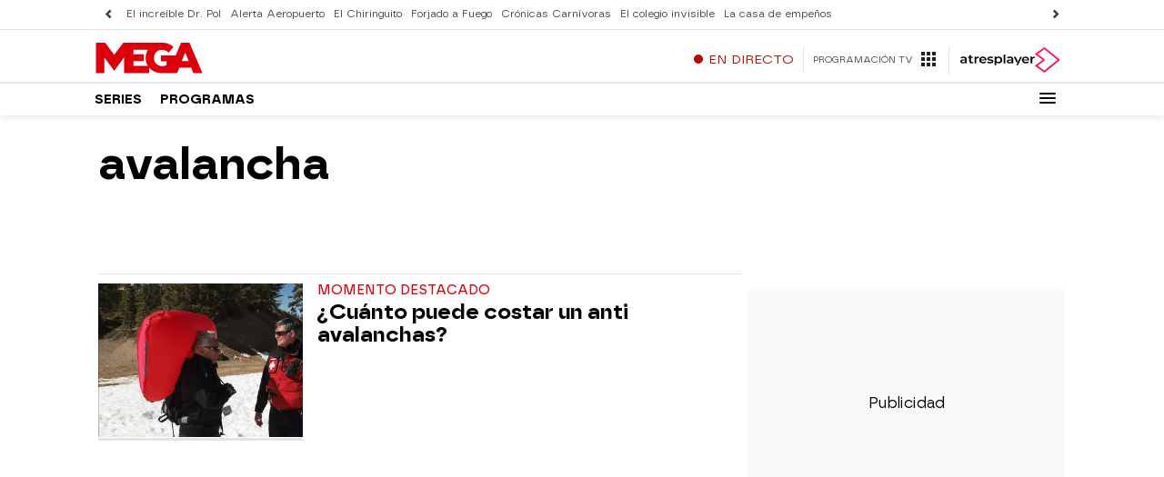

--- FILE ---
content_type: image/svg+xml
request_url: https://static.antena3.com/css/assets/277ba9ce35dbc11a5078.svg
body_size: 148
content:
<svg version="1.2" xmlns="http://www.w3.org/2000/svg" viewBox="0 0 100 100" width="100" height="100">
	<title>LOGO_NEOX_PRINCIPAL_RGB_SF-ai</title>
	<style>
		.s0 { fill: #eed044 } 
	</style>
	<g id="Layer 1">
		<g id="&lt;Group&gt;">
			<g id="&lt;Group&gt;">
				<path id="&lt;Path&gt;" class="s0" d="m1 23.2v22.8h11.8v-22.8c0-6.5 5.3-11.9 11.9-11.9 6.5 0 11.8 5.4 11.8 11.9v22.8h11.9v-22.8c0-13.1-10.6-23.7-23.7-23.7-13.1 0-23.7 10.6-23.7 23.7z"/>
			</g>
			<g id="&lt;Group&gt;">
				<path id="&lt;Compound Path&gt;" fill-rule="evenodd" class="s0" d="m24.3 100c-13.1 0-23.7-10.6-23.7-23.7 0-13.1 10.6-23.7 23.7-23.7 13.1 0 23.7 10.6 23.7 23.7 0 13.1-10.6 23.7-23.7 23.7zm11.9-23.7c0-6.6-5.3-11.9-11.9-11.9-6.6 0-11.9 5.3-11.9 11.9 0 6.5 5.3 11.9 11.9 11.9 6.6 0 11.9-5.4 11.9-11.9z"/>
			</g>
			<g id="&lt;Group&gt;">
				<path id="&lt;Compound Path&gt;" fill-rule="evenodd" class="s0" d="m52.4 23.2c0-13.1 9.9-23.7 24.4-23.7 13.2 0 23.1 10.9 23.1 25.3 0 0 0 2-0.7 3.7h-33.8c1.5 2.6 5 7.8 11.2 7.8 5.8 0 8.2-0.9 13.3-4l6.1 9.2c-5.5 4.4-13.7 5.5-19.1 5.5-11.9 0-24.5-8.9-24.5-23.8zm23.6-11.9c-6.7 0-10.4 5.6-10.9 7.3h21.9c-0.5-1.7-3.8-7.3-11-7.3z"/>
			</g>
			<path id="&lt;Path&gt;" class="s0" d="m93 65.2h5.9v-11.8h-5.6c-6.8 0-13 3-17.2 7.8-4.2-4.8-10.3-7.8-17.2-7.8h-5.6v11.8h5.9c6.1 0 11 5 11 11 0 6.1-4.9 11-11 11h-5.9v11.9h5.6c6.9 0 13-3 17.2-7.8 4.2 4.8 10.4 7.8 17.2 7.8h5.6v-11.9h-5.9c-6 0-11-4.9-11-11 0-6 5-11 11-11z"/>
		</g>
	</g>
</svg>

--- FILE ---
content_type: application/x-javascript;charset=utf-8
request_url: https://smetrics.atresmedia.com/id?d_visid_ver=5.5.0&d_fieldgroup=A&mcorgid=09DCC8AD54D410FF0A4C98A6%40AdobeOrg&mid=91900195572216830590003440190853077299&ts=1763671100955
body_size: -36
content:
{"mid":"91900195572216830590003440190853077299"}

--- FILE ---
content_type: text/javascript
request_url: https://cdnjs.atresmedia.com/load/webapp/www-chunks/index.CiLRS30jdLDD2PHg.js
body_size: -452
content:
import{i,a as t,b as a}from"./navbar.T2Bax942ATE5OEq-.js";import{i as o,a as r}from"./tabNavs.BXndNHIoZLYpbo_Y.js";import"./throttle.B97dzb1HK0qK-9yb.js";const s=()=>{o(),i(),t(),r(),a()};s();
